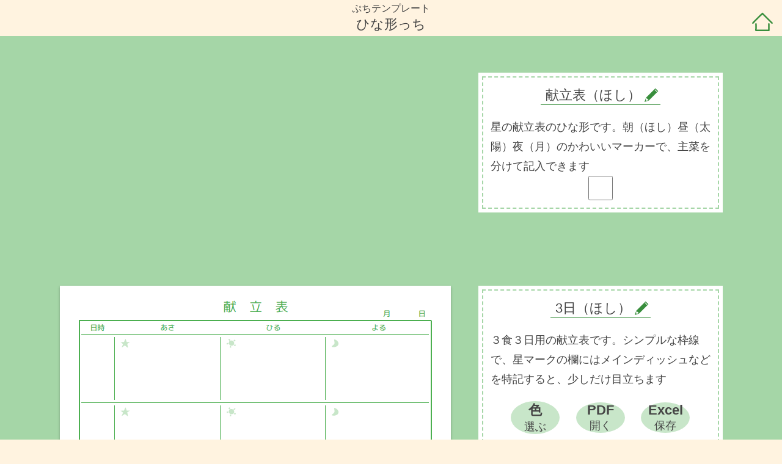

--- FILE ---
content_type: text/html
request_url: https://hinagatouch.com/kondate/hosi
body_size: 3858
content:
<!DOCTYPE html>
<html lang="ja">
  <head>
    <meta charset="utf-8">
    <meta name="viewport" content="width=device-width, initial-scale=1.0">
    <title>献立表（ほし）：ひな形っち</title>
    <meta name="description" content="星の献立表のひな形です。朝（ほし）昼（太陽）夜（月）のかわいいマーカーで、主菜を分けて記入できます。PDF、Excel、無料でご利用いただけます">
    <link rel="canonical" href="https://hinagatouch.com/kondate/hosi">
    <style>
      h1, h2 { font-size: 1.25rem; font-weight: normal; word-break: keep-all; margin: initial; padding: initial; } .hs { display: inline-block; font-size: 1.25rem; } .hs:first-line { font-size: 0.875rem; }
      p { line-height: 1.8em; text-align: initial; margin: 20px auto 0; padding: initial; }
      a { color: #444; text-decoration: none; } .ai { color: #1558d6; text-decoration: underline; } .ai:hover { text-decoration: none; }
      body { background: #fff3e0; color: #444; font-family: sans-serif; text-align: center; margin: initial; padding: initial; }
      header, footer { margin: initial; padding: initial; } .hd { position: relative; padding: 4px; } .ft { padding: 32px 0 20px; }
      .wp { background: #a5d6a7; margin: initial; padding: 40px 8px; }
      .top { display: block; aspect-ratio: 640 / 452; background-image: url(/kondate/img/kondate_top.svg); background-size: 100%; box-shadow: 0 2px 4px rgba(0,0,0,0.26); max-width: 480px; margin: auto; }
      .wh { aspect-ratio: 640 / 452; cursor: pointer; max-width: 480px; margin: auto; } .wv { aspect-ratio: 452 / 640; cursor: pointer; width: 70.6%; max-width: 339px; margin: auto; }
      .note, .ps { background: #fff; box-sizing: border-box; outline: 2px dashed #a5d6a7; outline-offset: -8px; max-width: 480px; padding: 20px; } .note { margin: 20px auto 0; } .ps { margin: auto; }
      .top, .wh, .wv, .note, .ps { animation: fadein .8s; }
      .uni { display: block; background: #fff; border: 1px solid #a5d6a7; border-radius: 2em; text-align: center; margin: 20px auto 0; padding: 4px; }
      .uni::after { content: ""; display: inline-block; background-position: -300% 0; vertical-align: middle; width: 1.25em; height: 1.25em; margin: 0 auto 0 4px; }
      @keyframes fadein { 0% { opacity: .2; } 100% { opacity: 1; } }
      @media ( min-width: 640px ) { .top, .wh, .wv { display: inline-block; vertical-align: top; } .top, .wh { width: 50%; max-width: 640px; margin: initial; } .wv { width: 35.4%; max-width: 452px; margin: 0 min(7.3%, 94px); } }
      @media ( min-width: 640px ) { .note { display: inline-block; width: 40%; max-width: 400px; margin: 0 auto 0 20px; } .ps { width: 75vw; max-width: 800px; } }
      @media ( min-width: 960px ) { body { font-size: 1.125rem; } h1, h2, .hs { font-size: 1.375rem; } .hs:first-line { font-size: 1rem; } .wp { padding: 60px 0; } .note { margin: 0 auto 0 40px; } .ft { padding: 48px 0 20px; } }
      .hm { display: inline-block; overflow: hidden; border-radius: 4px; position: absolute; top: 1em; right: 12px; width: 40px; height: 0; padding: 40px 0 0; }
      .hm, .ac, .ico, .pen::after, .uni::after { background-image: url(/kondate/img/kondate_ico.svg); background-size: 400%; }
      .ih, .iv { box-shadow: 0 2px 4px rgba(0,0,0,0.26); pointer-events: none; vertical-align: top; width: 100%; height: auto; }
      .pen { display: inline-block; border-bottom: 1px solid #388e3c; padding: 0 0 0 8px; }
      .pen::after { content: ""; display: inline-block; background-position: -100% 0; vertical-align: bottom; width: 32px; height: 32px; } .pen:hover::after { transform: rotateZ(-15deg); }
      .ma { display: inline-block; border-radius: 50%; white-space: nowrap; text-align: center; vertical-align: middle; width: 25%; max-width: 80px; margin: 20px 3% 0; } .mn { display: none; }
      .c0 { background: #e0e0e0; } .c1 { background: #bbdefb; } .c2 { background: #c8e6c9; } .c3 { background: #ffe0b2; } .c4 { background: #fce4ec; }
      button.ma { appearance: none; border: none; cursor: pointer; color: #444; font-size: 1em; padding: initial; }
      .ma:first-line { font-size: 1.375rem; font-weight: bold; }
      .pn { text-align: initial; margin: initial; padding: initial; } .ac + .pn { visibility: hidden; overflow: hidden; max-height: 0; transition: max-height .6s, visibility .6s; }
      .ph { padding: 20px 0 0; }
      .pw { text-align: right; color: #757575; font-size: 0.875em; padding: 20px 0 0; } .pi { color: #757575; margin: 0 8px; } .pi:hover { text-decoration: underline; }
      .ac { appearance: none; border: none; border-radius: 4px; cursor: pointer; vertical-align: middle; margin: initial; padding: initial; width: 40px; height: 40px; }
      .ac:checked + .pn { visibility: visible; max-height: 640px; }
      .ico { display: inline-block; overflow: hidden; border-radius: 4px; vertical-align: middle; margin: 4px; width: 64px; height: 0; padding: 64px 0 0; }
      .t01 { background-position: 0 0; } .t02 { background-position: -100% 0; } .t03 { background-position: -200% 0; }
      .t11 { background-position: 0 -100%; } .t12 { background-position: -100% -100%; } .t13 { background-position: -200% -100%; }
      .t31 { background-position: 0 -300%; } .t32 { background-position: -100% -300%; } .t33 { background-position: -200% -300%; } .t34 { background-position: -300% -300%; } .t41 { background-position: 0 -400%; }
      .fa { display: inline-block; white-space: nowrap; margin: 0 8px; } .fa:hover { text-decoration: underline; } .fc { padding: 16px 0 0; }
      :is(.hm, .ac, .ma, .ico, .uni):hover { box-shadow: 1px 1px rgba(0,0,0,0.26); } :is(.hm, .ac, .ma, .ico, .uni):active { box-shadow: none; transform: translate(1px, 1px); } :is(.hm, .ac, .wh, .wv, .ma, .ico) { caret-color: transparent; -webkit-tap-highlight-color: transparent; }
    </style>
    <script>
      function col(id) {
        let el, ca, cb, op, i, j, n;
        ca = [ 'black', 'blue', 'green', 'orange', 'pink' ]; cb = [ 'ブラック', 'ブルー', 'グリーン', 'オレンジ', 'ピンク' ];
        tr = [ { transform: 'rotateZ(1deg)' }, { transform: 'rotateZ(-1deg)' }, { transform: 'rotateZ(0deg)' }, ];
        el = document.getElementById(id);
        i = Number(el.className.substr(4)); if ( i < 4 ) { j = i + 1; } else { j = 0; }
        el = el.parentNode.querySelectorAll('.ma');
        for ( n = 0; n < 4; n++ ) { if ( n > 1 ) { el[n].href = el[n].href.replace(ca[i], ca[j]); } el[n].className = el[n].className.replace('c'+i, 'c'+j); }
        el = document.querySelector( '.wp:has(#' + id + ') :is(.ih, .iv)' );
        el.src = el.src.replace(ca[i], ca[j]); el.alt = el.alt.replace(cb[i], cb[j]); el.animate( tr, '200' );
      }
    </script>
    <noscript><style>button.ma { display: none; } .mn { display: inline-block; } .wh, .wv { cursor: initial; }</style></noscript>
  </head>

  <body>
    <header>
      <div class="hd">
        <a class="hs" href="/">ぷちテンプレート<br>ひな形っち</a>
        <a class="hm t01" href="/" title="ホーム">ホーム</a>
      </div>
      <div class="wp">
        <div class="top"></div>
        <div class="note">
          <h1><div class="pen">献立表（ほし）</div></h1>
          <p>星の献立表のひな形です。朝（ほし）昼（太陽）夜（月）のかわいいマーカーで、主菜を分けて記入できます</p>
          <input class="ac t03" type="checkbox" name="ac" title="メニュー">
          <div class="pn">
            <div class="ph">テーマから選ぶ</div>
            <a class="ico t11" href="/kondate/nin" title="にんじん">にんじん</a>
            <a class="ico t12" href="/kondate/piyo" title="ひよこ">ひよこ</a>
            <a class="ico t13" href="/kondate/hosi" title="ほし">ほし</a>





            <div class="ph">期間から選ぶ</div>
            <a class="ico t31" href="/kondate/1d" title="1日">1日</a>
            <a class="ico t32" href="/kondate/3d" title="3日">3日</a>
            <a class="ico t33" href="/kondate/5d" title="5日">5日</a>
            <a class="ico t34" href="/kondate/" title="1週間">1週間</a>
            <a class="ico t41" href="/kondate/1m" title="1ヶ月">1ヶ月</a>



            <div class="pw"><a class="pi" href="/">ホーム</a>&rsaquo;<a class="pi" href="/kondate/">献立表いろいろ</a></div>
          </div>
        </div>
      </div>
    </header>

    <section class="wp">
      <div class="wh" onclick="col('b23')"><img class="ih" src="/kondate/img/kondate23-green.png" alt="献立表（3日：ほし）グリーン" width="640" height="452" loading="lazy"></div>
      <div class="note">
        <h2><a class="pen" href="/kondate/23/">3日（ほし）</a></h2>
        <p>３食３日用の献立表です。シンプルな枠線で、星マークの欄にはメインディッシュなどを特記すると、少しだけ目立ちます</p>
        <button class="ma c2" id="b23" type="button" onclick="col('b23')">色<br>選ぶ</button>
        <a class="ma c2 mn" href="/kondate/23/">色<br>選ぶ</a>
        <a class="ma c2" href="/kondate/23/kondate23-green.pdf">PDF<br>開く</a>
        <a class="ma c2" href="/kondate/23/kondate23-green.xlsx" download>Excel<br>保存</a>
      </div>
    </section>

    <section class="wp">
      <div class="wv" onclick="col('b24')"><img class="iv" src="/kondate/img/kondate24-green.png" alt="献立表（3日：ほし）グリーン" width="452" height="640" loading="lazy"></div>
      <div class="note">
        <h2><a class="pen" href="/kondate/24/">3日（ほし）</a></h2>
        <p>あさ・ひる・よるの献立を３日分記入できます。スペースが広いので、お料理に限らずレシピやメモとしても便利です</p>
        <button class="ma c2" id="b24" type="button" onclick="col('b24')">色<br>選ぶ</button>
        <a class="ma c2 mn" href="/kondate/24/">色<br>選ぶ</a>
        <a class="ma c2" href="/kondate/24/kondate24-green.pdf">PDF<br>開く</a>
        <a class="ma c2" href="/kondate/24/kondate24-green.xlsx" download>Excel<br>保存</a>
      </div>
    </section>

    <section class="wp">
      <div class="wh" onclick="col('b25')"><img class="ih" src="/kondate/img/kondate25-green.png" alt="献立表（5日：ほし）グリーン" width="640" height="452" loading="lazy"></div>
      <div class="note">
        <h2><a class="pen" href="/kondate/25/">5日（ほし）</a></h2>
        <p>５日分の献立表です。日付と共に、あさ・ひる・よるの３食分のお料理計画にお使いいただけます</p>
        <button class="ma c2" id="b25" type="button" onclick="col('b25')">色<br>選ぶ</button>
        <a class="ma c2 mn" href="/kondate/25/">色<br>選ぶ</a>
        <a class="ma c2" href="/kondate/25/kondate25-green.pdf">PDF<br>開く</a>
        <a class="ma c2" href="/kondate/25/kondate25-green.xlsx" download>Excel<br>保存</a>
      </div>
    </section>

    <section class="wp">
      <div class="wv" onclick="col('b26')"><img class="iv" src="/kondate/img/kondate26-green.png" alt="献立表（5日：ほし）グリーン" width="452" height="640" loading="lazy"></div>
      <div class="note">
        <h2><a class="pen" href="/kondate/26/">5日（ほし）</a></h2>
        <p>３食５日用の献立表です。シンプルな枠線で、大きく自由に書き込めるのが特徴です。色もいろいろお選びいただけます</p>
        <button class="ma c2" id="b26" type="button" onclick="col('b26')">色<br>選ぶ</button>
        <a class="ma c2 mn" href="/kondate/26/">色<br>選ぶ</a>
        <a class="ma c2" href="/kondate/26/kondate26-green.pdf">PDF<br>開く</a>
        <a class="ma c2" href="/kondate/26/kondate26-green.xlsx" download>Excel<br>保存</a>
      </div>
    </section>

    <section class="wp">
      <div class="wh" onclick="col('b27')"><img class="ih" src="/kondate/img/kondate27-green.png" alt="献立表（1週間：ほし）グリーン" width="640" height="452" loading="lazy"></div>
      <div class="note">
        <h2><a class="pen" href="/kondate/27/">1週間（ほし）</a></h2>
        <p>７日分（×３食）の献立表です。曜日の区切りは無く自由に使えます。主菜と副菜を分けて記入できます</p>
        <button class="ma c2" id="b27" type="button" onclick="col('b27')">色<br>選ぶ</button>
        <a class="ma c2 mn" href="/kondate/27/">色<br>選ぶ</a>
        <a class="ma c2" href="/kondate/27/kondate27-green.pdf">PDF<br>開く</a>
        <a class="ma c2" href="/kondate/27/kondate27-green.xlsx" download>Excel<br>保存</a>
      </div>
    </section>

    <section class="wp">
      <div class="wv" onclick="col('b28')"><img class="iv" src="/kondate/img/kondate28-green.png" alt="献立表（1週間：ほし）グリーン" width="452" height="640" loading="lazy"></div>
      <div class="note">
        <h2><a class="pen" href="/kondate/28/">1週間（ほし）</a></h2>
        <p>１週間の献立表です。日付と３食の献立を、大き目の文字で記入できます。星マークの欄には主菜を書くと分かりやすいです</p>
        <button class="ma c2" id="b28" type="button" onclick="col('b28')">色<br>選ぶ</button>
        <a class="ma c2 mn" href="/kondate/28/">色<br>選ぶ</a>
        <a class="ma c2" href="/kondate/28/kondate28-green.pdf">PDF<br>開く</a>
        <a class="ma c2" href="/kondate/28/kondate28-green.xlsx" download>Excel<br>保存</a>
      </div>
    </section>

    <footer>
      <nav class="wp">
        <div class="ps">
          <h2><a class="pen" href="/kondate/hosi">献立表（ほし）</a></h2>
          <p>ご訪問ありがとうございます<br>ひな形っちは、<a class="ai" href="/about/tos">利用規約</a> の範囲内で無料でご利用いただけます</p>
          <div class="pn">
            <div class="ph">テーマから選ぶ</div>
            <a class="ico t11" href="/kondate/nin" title="にんじん">にんじん</a>
            <a class="ico t12" href="/kondate/piyo" title="ひよこ">ひよこ</a>
            <a class="ico t13" href="/kondate/hosi" title="ほし">ほし</a>





            <div class="ph">期間から選ぶ</div>
            <a class="ico t31" href="/kondate/1d" title="1日">1日</a>
            <a class="ico t32" href="/kondate/3d" title="3日">3日</a>
            <a class="ico t33" href="/kondate/5d" title="5日">5日</a>
            <a class="ico t34" href="/kondate/" title="1週間">1週間</a>
            <a class="ico t41" href="/kondate/1m" title="1ヶ月">1ヶ月</a>



            <div class="ph">もっといろいろ</div>
            <a class="uni" rel="sponsored" href="https://amzn.to/4qf6uLu">Amazon.co.jpで探す</a>
            <div class="pw"><a class="pi" href="/">ホーム</a>&rsaquo;<a class="pi" href="/kondate/">献立表いろいろ</a></div>
          </div>
        </div>
      </nav>
      <div class="ft">
        <a class="fa" href="/about/tos">利用規約</a>
        <a class="fa" href="/about/privacy">プライバシー</a>
        <a class="fa" href="/about/contact">お問い合わせ</a>
        <div class="fc">&copy;2026 ひな形っち</div>
      </div>
    </footer>
  </body>
</html>


--- FILE ---
content_type: image/svg+xml
request_url: https://hinagatouch.com/kondate/img/kondate_ico.svg
body_size: 5028
content:
<?xml version="1.0" encoding="UTF-8"?>
<svg width="256" height="320" overflow="hidden" version="1.1" xmlns="http://www.w3.org/2000/svg" xmlns:cc="http://creativecommons.org/ns#" xmlns:dc="http://purl.org/dc/elements/1.1/" xmlns:rdf="http://www.w3.org/1999/02/22-rdf-syntax-ns#">
 <metadata>
  <rdf:RDF>
   <cc:Work rdf:about="">
    <dc:format>image/svg+xml</dc:format>
    <dc:type rdf:resource="http://purl.org/dc/dcmitype/StillImage"/>
    <dc:title/>
   </cc:Work>
  </rdf:RDF>
 </metadata>
 <g transform="translate(0,64)" fill="none" stroke="#000" stroke-linecap="round" stroke-linejoin="round">
  <path d="m203.78 29.587s-0.80567-16.692 2.0108-16.919c2.905-0.23392 5.4865 10.169 5.4865 10.169s3.1474-10.605 5.6301-10.284c2.4196 0.31298 1.8671 17.206 1.8671 17.206" stroke-width="2"/>
  <g stroke-width="1.4">
   <path d="m223.68 25.623 7.6983-0.17235c0.44768-5.3657-7.5121-4.9398-7.6983 0.17235-0.20586 5.6519 6.6842 4.9521 7.4398 2.6427"/>
   <path d="m241.86 24.766c-0.70133-3.7571-6.3031-3.8788-6.6355 0.94793-0.39041 5.6688 5.9661 5.5266 6.6642 1.9533"/>
   <path d="m243.27 29.965c-2.3221 0.03288-1.0341-7.8707-1.0341-7.8707"/>
   <path d="m247.21 29.73-0.0862-13.3"/>
   <path d="m232.89 48.364c-0.70133-3.7571-6.3031-3.8788-6.6355 0.94793-0.39041 5.6688 5.9661 5.5266 6.6642 1.9533"/>
   <path d="m234.3 53.563c-2.3221 0.03288-1.0341-7.8707-1.0341-7.8707"/>
   <path d="m221.93 53.339-0.0862-13.3"/>
  </g>
  <g stroke-width="2">
   <path d="m206.88 53.31v-17.235"/>
   <path d="m207.28 45.098c3.6911 2.6796 10.65 1.0614 10.589-3.793-0.056-4.4797-6.9693-7.3528-12.399-2.9861"/>
  </g>
  <path d="m238.37 53.544s0.27-6.7777-0.60323-8.0718" stroke-width="1.4"/>
  <path d="m244.34 53.486s0.97336-8.2032-2.3445-8.1488c-3.0515 0.05-3.5729 4.6731-3.5729 4.6731" stroke-width="1.4"/>
 </g>
 <g transform="translate(64,64)" fill="none" stroke="#2196f3" stroke-linecap="round" stroke-linejoin="round">
  <path d="m25.926 146.25c-1.8048-6.5332 5.6209-8.9911 9.1496-7.3091 8.0087 3.8173 3.6339 11.617-2.7081 11.53 11.812 1.9098 8.5296 12.982-0.31607 12.953-5.293-0.0173-9.9314-3.0063-9.3982-8.5278" stroke-width="3"/>
  <g stroke-width="1.2">
   <path d="m21.248 173.38c-2.2295-3.0615-5.9681-1.0702-6.8318 1.7214-1.2469 4.0302 3.5211 5.4697 6.2401 1.829"/>
   <path d="m23.206 166.16s-3.6371 12.624-2.1517 12.642"/>
   <path d="m30.468 173.9c-1.4226-3.1152-4.9998-1.2853-5.8635 1.5062-1.2469 4.0302 3.0907 4.7166 5.1642 2.0442"/>
   <path d="m31.164 172.44s-2.1309 6.4911-0.64552 6.509"/>
   <path d="m34.822 172.01c0.03007 1.6749 0.63469 3.867 2.098 6.8318"/>
   <path d="m40.578 172.17c-1.7278 3.8456-3.6903 7.3391-5.7021 10.759"/>
   <path d="m47.786 173.4c-0.34591-2.3412-4.6775-2.2356-4.5138 0.16518 0.14046 2.0598 3.4343 1.4082 3.7374 3.4788 0.33704 2.3022-4.1441 3.1048-4.7643 0.39054"/>
  </g>
 </g>
 <g transform="translate(64,64)" fill="none" stroke="#4caf50" stroke-linecap="round" stroke-linejoin="round">
  <g transform="translate(63.946 .073731)" stroke-width="1.2">
   <path d="m21.248 173.38c-2.2295-3.0615-5.9681-1.0702-6.8318 1.7214-1.2469 4.0302 3.5211 5.4697 6.2401 1.829"/>
   <path d="m23.206 166.16s-3.6371 12.624-2.1517 12.642"/>
   <path d="m30.468 173.9c-1.4226-3.1152-4.9998-1.2853-5.8635 1.5062-1.2469 4.0302 3.0907 4.7166 5.1642 2.0442"/>
   <path d="m31.164 172.44s-2.1309 6.4911-0.64552 6.509"/>
   <path d="m34.822 172.01c0.03007 1.6749 0.63469 3.867 2.098 6.8318"/>
   <path d="m40.578 172.17c-1.7278 3.8456-3.6903 7.3391-5.7021 10.759"/>
   <path d="m47.786 173.4c-0.34591-2.3412-4.6775-2.2356-4.5138 0.16518 0.14046 2.0598 3.4343 1.4082 3.7374 3.4788 0.33704 2.3022-4.1441 3.1048-4.7643 0.39054"/>
  </g>
  <path d="m102.09 138.76-13.013-0.047-0.1798 9.432c7.0244-1.6944 14.455-0.61538 14.37 7.3585-0.12186 11.323-17.086 9.9042-16.015 0.61712" stroke-width="3"/>
 </g>
 <g transform="translate(64,64)" fill="none" stroke="#ff9800" stroke-linecap="round" stroke-linejoin="round">
  <g transform="translate(128.07 .019938)" stroke-width="1.2">
   <path d="m21.248 173.38c-2.2295-3.0615-5.9681-1.0702-6.8318 1.7214-1.2469 4.0302 3.5211 5.4697 6.2401 1.829"/>
   <path d="m23.206 166.16s-3.6371 12.624-2.1517 12.642"/>
   <path d="m30.468 173.9c-1.4226-3.1152-4.9998-1.2853-5.8635 1.5062-1.2469 4.0302 3.0907 4.7166 5.1642 2.0442"/>
   <path d="m31.164 172.44s-2.1309 6.4911-0.64552 6.509"/>
   <path d="m34.822 172.01c0.03007 1.6749 0.63469 3.867 2.098 6.8318"/>
   <path d="m40.578 172.17c-1.7278 3.8456-3.6903 7.3391-5.7021 10.759"/>
   <path d="m47.786 173.4c-0.34591-2.3412-4.6775-2.2356-4.5138 0.16518 0.14046 2.0598 3.4343 1.4082 3.7374 3.4788 0.33704 2.3022-4.1441 3.1048-4.7643 0.39054"/>
  </g>
  <g stroke-width="3">
   <path d="m150.08 139.24c5.4988-1.5175 13.203-0.87195 14.099 2.1048 1.6619 5.5207-5.8058 22.195-5.8058 22.195"/>
   <path d="m157.86 151.35 9.1496-0.10075"/>
  </g>
 </g>
 <g transform="translate(-192,128)" fill="none" stroke="#f06292" stroke-linecap="round" stroke-linejoin="round">
  <g transform="translate(192.03 .019938)" stroke-width="1.2">
   <path d="m21.248 173.38c-2.2295-3.0615-5.9681-1.0702-6.8318 1.7214-1.2469 4.0302 3.5211 5.4697 6.2401 1.829"/>
   <path d="m23.206 166.16s-3.6371 12.624-2.1517 12.642"/>
   <path d="m30.468 173.9c-1.4226-3.1152-4.9998-1.2853-5.8635 1.5062-1.2469 4.0302 3.0907 4.7166 5.1642 2.0442"/>
   <path d="m31.164 172.44s-2.1309 6.4911-0.64552 6.509"/>
   <path d="m34.822 172.01c0.03007 1.6749 0.63469 3.867 2.098 6.8318"/>
   <path d="m40.578 172.17c-1.7278 3.8456-3.6903 7.3391-5.7021 10.759"/>
   <path d="m47.786 173.4c-0.34591-2.3412-4.6775-2.2356-4.5138 0.16518 0.14046 2.0598 3.4343 1.4082 3.7374 3.4788 0.33704 2.3022-4.1441 3.1048-4.7643 0.39054"/>
  </g>
  <g stroke-width="3">
   <path d="m205.59 146.39c-1.8048-6.5332 5.6209-8.9911 9.1496-7.3091 8.0087 3.8173 3.6339 11.617-2.7081 11.53 11.812 1.9098 8.5296 12.982-0.31607 12.953-5.293-0.0173-9.9314-3.0063-9.3982-8.5278"/>
   <path d="m236.29 140.07c-10.522-2.8722-16.554 20.34-3.2092 22.79 14.275 2.6209 15.147-21.103 3.2092-22.79"/>
  </g>
 </g>
 <g fill="none" stroke="#757575" stroke-linecap="round" stroke-linejoin="round">
  <g stroke-width="1.2">
   <path d="m25.214 237.41c-2.2295-3.0615-5.9681-1.0702-6.8318 1.7214-1.2469 4.0302 3.5211 5.4697 6.2401 1.829"/>
   <path d="m27.171 230.19s-3.6371 12.624-2.1517 12.642"/>
   <path d="m34.433 237.94c-1.4226-3.1152-4.9998-1.2853-5.8635 1.5062-1.2469 4.0302 3.0907 4.7166 5.1642 2.0442"/>
   <path d="m35.13 236.47s-2.1309 6.4911-0.64552 6.509"/>
   <path d="m38.788 236.04c0.03007 1.6749 0.63469 3.867 2.098 6.8318"/>
   <path d="m44.544 236.2c-1.7278 3.8456-3.6903 7.3391-5.7021 10.759"/>
  </g>
  <path d="m27.266 209.82 5.8144-6.7174 0.14296 24.225" stroke-width="3"/>
 </g>
 <g transform="translate(0,64)" fill="#ffb74d" fill-rule="evenodd" stroke-width=".29091">
  <path d="m134.11 35.447h9.5564l2.9527-9.5564 2.9527 9.5564h9.5564l-7.7324 5.9055 2.9556 9.5564-7.7324-5.9055-7.7324 5.9055 2.9556-9.5564z"/>
  <path d="m173.96 17.971 3.36-1.0982 1.0036 2.4401-4.2298 0.17804z"/>
  <path d="m159.71 19.782c0-3.6951 2.9294-6.6909 6.5454-6.6909s6.5455 2.9958 6.5455 6.6909c0 3.6954-2.9295 6.6909-6.5455 6.6909s-6.5454-2.9955-6.5454-6.6909z"/>
  <path d="m172.95 23.421 3.4764 1.0496-0.65746 2.6993-3.6393-2.3593z"/>
  <path d="m167.87 27.463 1.6524 3.2428-2.3942 1.399-0.82327-4.2691z"/>
  <path d="m162.01 27.16-1.9607 3.0569-2.4145-1.3711 3.264-2.8547z"/>
  <path d="m158.72 22.838-3.1564 1.7969-1.504-2.3366 4.2182-1.0121z"/>
  <path d="m158.57 16.57-3.5433-0.80262 0.46546-2.7389 3.7964 2.0972z"/>
  <path d="m163.46 12.345-1.4226-3.3498 2.4873-1.2288 0.52364 4.3162z"/>
  <path d="m170.63 12.79 1.6494-3.2355 2.5396 1.1261-2.9673 3.1628z"/>
  <path d="m165.82 54.816c4.8844-1.7047 10.138-5.2975 10.141-10.822-0.11927-6.0887-2.8044-9.3676-6.4698-11.121 1.7804 0.29556 14.825 1.2087 15.238 11.113-0.31709 6.9091-7.2611 13.033-18.909 10.831z"/>
 </g>
 <g>
  <path d="m47.578 71.858c2.5193 1.9322-1.2771 5.8106 0.97745 7.1619 0.54109 1.4167 5.3615-1.9095 7.1098 0.4192 1.7484 2.329-5.4458 5.8089-3.872 6.6624 1.5738 0.85353 9.2422-1.6111 6.7753 0.75578-0.928 2.9457-15.107 7.5153-16.457 10.613-4.736 2.2161-6.3738-2.6132-8.5731-5.0996-1.1287-1.6756 9.4458-20.783 14.039-20.513z" fill="#9f6" fill-rule="evenodd" stroke-width=".29091"/>
  <path d="m25.297 91.811c4.6138-3.8889 13.044-0.21789 15.482 3.0551 2.4349 3.273 6.8916 8.9568-0.86982 16.584-8.5731 6.4873-24.384 10.022-26.819 6.7491-2.4349-3.2727 4.8-20.051 12.207-26.389z" fill="#f96" fill-rule="evenodd" stroke-width=".29091"/>
  <g transform="translate(0,64)" fill="none" stroke-linecap="round" stroke-linejoin="round" stroke-miterlimit="10" stroke-width="1.6667">
   <g stroke="#0c0">
    <path d="m32.957 24.99c-1.1025-1.5761 8.9164-18.26 13.411-18.006 2.464 1.8176-1.2509 5.4656 0.95709 6.7366 0.52945 1.3327 5.2451-1.7964 6.9585 0.39447 1.7105 2.1905-5.3295 5.4636-3.7905 6.2665 1.5389 0.80262 9.0473-1.5153 6.6327 0.71098-0.91055 2.7709-13.713 6.7366-15.77 10.616"/>
    <path d="m36.774 23.453c0.63418-1.3955 1.9927-3.4534 3.3833-4.7779 1.3876-1.3248 3.3222-2.6528 4.9571-3.17"/>
    <path d="m40.451 26.376c0.35491-0.75462 1.12-1.8639 1.9113-2.5737 0.78836-0.70982 1.8938-1.417 2.8305-1.6852"/>
   </g>
   <g stroke="#f60">
    <path d="m20.364 32.701c0.69818-0.30516 2.816 0.0023 3.8836 0.61266 1.0676 0.61033 2.1469 1.2788 2.5164 3.0499"/>
    <path d="m18.036 37.356c0.66618-0.30545 2.688 0.0029 3.7062 0.61382 1.0182 0.608 2.0509 1.2771 2.4029 3.0487"/>
    <path d="m24.436 27.756c0.69818-0.30516 2.816 0.0023 3.8836 0.61266 1.0676 0.61033 2.1469 1.2788 2.5164 3.0499"/>
    <path d="m23.587 26.58c4.6138-3.8892 13.044-0.21964 15.479 3.0528s6.8916 8.9565-0.86982 16.581c-8.5731 6.4902-24.381 10.025-26.816 6.752-2.4349-3.2727 4.8-20.048 12.207-26.386z"/>
   </g>
  </g>
 </g>
 <g>
  <g transform="translate(0,64)" fill-rule="evenodd">
   <path d="m74.487 30.114c0.48291-13.286 13.472-21.994 25.53-21.022 13.754 0.48611 25.53 9.5023 24.079 25.153-2.4204 14.191-15.165 21.263-26.74 21.022-11.817-0.48582-23.351-14.298-22.868-25.153z" fill="#fff9c4" stroke-width=".29091"/>
   <path d="m93.527 58.327c0-0.8882 6.7119-9.6533 6.7119-10.764 2.8124 1.8648 6.443 9.0043 9.8699 9.7502" fill="none" stroke="#000" stroke-linecap="round" stroke-linejoin="round" stroke-miterlimit="10" stroke-width="2.6667"/>
   <path d="m78.993 31.357c0.39273-10.862 10.95-17.982 20.753-17.187 11.18 0.39738 20.753 7.769 19.572 20.565-1.9665 11.604-12.326 17.387-21.737 17.187-9.6058-0.39564-18.982-11.689-18.589-20.565z" fill="#fff9c4" stroke="#000" stroke-linecap="round" stroke-linejoin="round" stroke-miterlimit="10" stroke-width="2.6667"/>
  </g>
  <g transform="translate(0,64)" fill="none" stroke="#000" stroke-linecap="round" stroke-linejoin="round" stroke-miterlimit="10" stroke-width="2.6667">
   <path d="m72.329 32.529c0.096-0.88931 6.5833-4.3651 6.7025-5.4764-2.1644-1.262-3.0953-2.0652-6.496-3.7856"/>
   <path d="m100.1 39.942c0.85527-0.62254 9.1287 2.3651 10.196 1.5855-0.64582-2.9324-0.69527-4.4015-1.9404-8.7977"/>
   <path d="m85.786 29.702c1.7105 2.7357 6.9731 2.2679 7.0836-1.5855"/>
  </g>
 </g>
 <g transform="translate(0,64)" fill="none" stroke="#2196f3" stroke-linecap="round" stroke-miterlimit="8" stroke-width="2.6667">
  <path d="m100.51 121.45c1.7396-5.0473 12.724-34.586 14.912-38.193 2.1847-3.6044-0.69818 13.428-1.7891 16.561-1.0938 3.1331-2.9353 2.6851-4.7738 2.2371"/>
  <path d="m76.073 112.44 16.291-35.782"/>
  <path d="m87.59 74.909c-1.5971 3.8749-7.3076 14.758-2.8916 17.14 4.416 2.3855 10.429-9.5389 12.029-12.669"/>
 </g>
 <g transform="translate(0,64)" fill-rule="evenodd">
  <path d="m200.15 109.82c0-5.3818 9.5069-9.7454 21.236-9.7454 11.729 0 21.236 4.3636 21.236 9.7454s-9.5069 9.7455-21.236 9.7455c-11.729 0-21.236-4.3636-21.236-9.7455z" fill="#ffe0b2" stroke-width=".29091"/>
  <g stroke="#000" stroke-miterlimit="8">
   <g stroke-width="1.6667">
    <path d="m239.42 96c1.3876-0.71273 3.3193-1.3178 7.8546-0.43055" fill="none"/>
    <path d="m215.88 111.85c-4.1222-0.75345-5.8996-25.347 13.932-22.281 24.081 2.7549 11.244 25.632 7.3658 23.441-3.9854-1.792 0.71273-9.5854-7.3164-12.291-11.325-0.37527-7.9884 10.848-13.981 11.13z" fill="#fff"/>
    <path d="m204.07 84.943c-12.503 2.3535-4.5847-10.775 16.736-8.0611 24.128 2.7811 14.749 12.108 11.229 10.438-1.5156 4.0087-6.0451 11.953-17.856 11.881-8.2182-0.288-11.642-10.129-10.109-14.257z" fill="#fff"/>
   </g>
   <path d="m212.66 96.233c1.2218-0.78254 3.5724-0.22109 3.9942 0.50909 0.54691 0.87564 0.20073 2.624-2.7578 2.6036-2.0567-0.08727-1.9025-2.6415-1.2364-3.1127z" stroke-width="1.3333"/>
   <g stroke-width="1.6667">
    <path d="m205.09 89.018c1.3353-0.71273 3.1971-1.3178 7.5636-0.43055" fill="none"/>
    <path d="m216.44 90.182c1.3876-0.71273 3.3193-1.3178 7.8546-0.43054" fill="none"/>
    <path d="m245.79 93.306c1.5302-1.0473 4.4654-0.29673 4.992 0.67491 0.68654 1.1695 0.25309 3.5025-3.4444 3.4735-2.5716-0.11927-2.3796-3.5229-1.5476-4.1484z" fill="#fff"/>
   </g>
  </g>
 </g>
 <g fill-rule="evenodd" stroke-width=".29091">
  <path d="m145.46 174.67c-0.27927-3.8545 24.733-4.8669 30.202-5.2684 2.7607-0.43055 7.0807-1.1404 7.9331-0.93091 0.27636 0.78836-3.5113 0.91927-3.2204 1.5302 1.6815 0.27637 4.5615 1.2509 5.2276 2.1324-0.66037 1.3789-1.7309-0.18037-3.4211-0.16582 3.8313 2.4989-12.393 4.4829-18.511 4.9309-6.1207 0.45091-17.888 0.64-18.211-2.2284z" fill="#bdbdbd"/>
  <path d="m139.93 160.87c0-8.9978 8.1396-16.291 18.182-16.291s18.182 7.2931 18.182 16.291c0 8.9978-8.1396 16.291-18.182 16.291s-18.182-7.2931-18.182-16.291z" fill="#f00"/>
  <path d="m143.71 155.78c0-1.8473 1.888-3.3455 4.2182-3.3455s4.2182 1.4982 4.2182 3.3455-1.888 3.3455-4.2182 3.3455-4.2182-1.4982-4.2182-3.3455z" fill="#fff"/>
  <path d="m159.4 155.62c-0.98328-5.1549-7.9855-11.875-16.561-4.6516 0-7.0487 12.076-9.0153 19.991-7.5578 3.6451-1.28 4.8-5.7018 7.2378-3.4211 1.6698 1.3702-2.6967 3.1884-0.64291 5.9287 4.1978 2.0829 9.6349 9.4109 8.0378 11.174-2.7869-4.7913-12.364-9.2713-18.063-1.472z" fill="#00c853"/>
 </g>
 <g fill-rule="evenodd" stroke-width=".29091">
  <path d="m9.7338 175.13c-3.3833-7.2698 0.45382-28.841 4.6022-33.827 4.1513-4.9833 32.294-4.8902 39.549 0 7.2524 4.8931 6.4844 17.833 3.9738 29.353-2.5105 11.523-15.203 13.513-23.226 14.257-8.0204 0.74473-21.516-2.5164-24.899-9.7833z" fill="#fce4ec"/>
  <path d="m16.291 178.33h28.959l8.8594-8.8594v-21.395h-37.818z" fill="#bdbdbd"/>
  <path d="m15.127 146.91h37.818v21.775l-8.48 8.48h-29.338z" fill="#fffde7"/>
  <path d="m44.465 177.16 1.696-6.784 6.784-1.696z" fill="#cdcbba"/>
 </g>
 <g transform="matrix(3.7795,0,0,3.7795,-64.003,-64.002)" fill-rule="evenodd" stroke-width=".26459">
  <path d="m37.03 31.762c0.45324-1.2742 0.81969-2.6355 1.3597-3.8233 2.6895-2.7168 5.3137-5.3102 8.0032-8.027l2.4876 2.4874-8.0386 8.0386z" fill="#388e3c"/>
  <path d="m40.506 30.13-1.7444 0.57971-0.66967-0.66993 0.57944-1.7444z" fill="#fff"/>
  <path d="m47.603 23.077-1.8561-1.8561 0.43075-0.43075 1.8561 1.8561z" fill="#fff"/>
 </g>
 <g transform="matrix(3.7795,0,0,3.7795,8.7793e-6,4.6623e-4)" fill="none" fill-rule="evenodd" stroke="#388e3c" stroke-linecap="round" stroke-linejoin="round" stroke-miterlimit="10" stroke-width="1.0583">
  <path d="m3.9683 8.9959c0.01442 0.9959 0 3.4997 0 4.4567 1.027 0.08705 7.6793 0.01138 8.9631 0 0.0934-0.46435-0.04683-3.8823 0-4.4567"/>
  <path d="m15.12 8.3622c-0.97817-0.95039-5.7151-5.7151-6.6416-6.6416-0.97849 0.9414-5.5263 5.4359-6.6417 6.6416" stroke-miterlimit="10" stroke-width="1.0583"/>
 </g>
 <g transform="rotate(90 193.5 1.5)" fill="#388e3c">
  <circle cx="225" cy="16" r="5"/>
  <circle cx="225" cy="34" r="5"/>
  <circle cx="225" cy="52" r="5"/>
 </g>
 <g transform="matrix(3.3367,0,0,3.3367,196.64,-53.094)" fill="none" stroke="#388e3c" stroke-linecap="round" stroke-linejoin="round" stroke-miterlimit="10" stroke-width="1.1988">
  <path d="m13.612 25.13v4.9736h-10.144v-9.9473h5.0718"/>
  <path d="m10.356 18.373h4.9736v5.0718"/>
  <path d="m8.2309 25.341 7.0989-6.968"/>
 </g>
</svg>


--- FILE ---
content_type: image/svg+xml
request_url: https://hinagatouch.com/kondate/img/kondate_top.svg
body_size: 1903
content:
<svg width="640" height="452" version="1.1" viewBox="0 0 169.33 119.59" xmlns="http://www.w3.org/2000/svg">
 <rect x="-.00048673" width="169.33" height="119.59" fill="#fff" stroke-linecap="round" stroke-linejoin="round" stroke-width="3.1021"/>
 <g>
  <path d="m139.93 87.783c4.7197-3.2826 4.1199-10.362-2.1971-11.826-5.1334-1.1902-9.5922 2.1906-9.1168 6.6226 0.4901 4.5701 6.1924 8.7656 11.314 5.2036z" fill="#fff9c4"/>
  <path d="m139.07 86.928c3.8116-2.651 3.3272-8.368-1.7744-9.5508-4.1457-0.96117-7.7466 1.7691-7.3627 5.3484 0.3958 3.6908 5.001 7.0791 9.1371 4.2024z" fill="none" stroke="#616161" stroke-linecap="round" stroke-linejoin="round" stroke-width=".66146"/>
  <path d="m127.92 82.653c0.70188-0.76621 1.3508-1.0153 2.0394-1.5699-0.65252-0.5997-1.305-0.89251-1.9576-1.2745" fill="none" stroke="#616161" stroke-linecap="round" stroke-linejoin="round" stroke-width=".66146"/>
  <path d="m131.85 81.65c0.32513 0.67241 1.9953 1.094 2.1937-0.48473" fill="none" stroke="#616161" stroke-linecap="round" stroke-linejoin="round" stroke-width=".66146"/>
  <path d="m136.07 84.694c0.41527-0.19027 1.9706 0.3795 2.9559 0.56925l-0.573-2.6511" fill="none" stroke="#616161" stroke-linecap="round" stroke-linejoin="round" stroke-width=".66146"/>
  <path d="m134.09 89.877 1.0549-1.7807" fill="none" stroke="#616161" stroke-linecap="round" stroke-linejoin="round" stroke-width=".66146"/>
  <path d="m138.8 89.566c-0.41942 0.034-1.0848-0.93471-1.6817-1.6244" fill="none" stroke="#616161" stroke-linecap="round" stroke-linejoin="round" stroke-width=".66146"/>
 </g>
 <g transform="matrix(.99999 0 0 .99999 46.698 -42.126)" fill="none" stroke="#616161" stroke-linecap="round" stroke-linejoin="round">
  <g transform="translate(-6.9658 -76.417)">
   <path d="m14.708 163.87-3.845-2e-5" stroke-width=".66146"/>
   <path d="m13.768 166.85-2.0691 0.0172" stroke-width=".66146"/>
   <path d="m13.768 168.23-2.0346 0.0345" stroke-width=".66146"/>
   <path d="m18.751 165.42-3.6381-0.0173" stroke-width=".66146"/>
   <path d="m12.613 165.09 0.01724-2.3622" stroke-width=".66146"/>
   <path d="m13.509 169.47 0.72417 0.67459c0.36572-1.7645 0.23228-3.2879 0.31036-4.9291l-3.6553 0.0216 0.13794 4.9916" stroke-width=".66146"/>
   <path d="m12.371 166.68-0.31036-0.75867" stroke-width=".661"/>
   <path d="m13.095 166.65 0.29312-0.79316" stroke-width=".66146"/>
   <path d="m12.716 169.59-0.01724-2.5001" stroke-width=".66146"/>
   <path d="m15.302 169.82c2.0776-2.4939 1.3422-5.5851 1.4828-6.69" stroke-width=".66146"/>
   <path d="m18.561 169.84c-0.72395-0.67355-1.4077-1.5481-1.7242-4.2588" stroke-width=".66146"/>
   <path d="m18.768 164.16-0.79314-1.0346" stroke-width=".66146"/>
  </g>
  <g transform="translate(-6.9658 -76.417)" stroke-width=".66146">
   <path d="m24.613 164.44 0.01724-1.8277"/>
   <path d="m28.234 164.65-6.9658 0.0172"/>
   <path d="m28.441 170.37-7.4831-0.0173"/>
   <path d="m23.303 170.16-0.7759-5.3968"/>
   <path d="m25.941 170.15 1.0518-5.3623"/>
  </g>
  <g transform="translate(-6.9658 -76.417)" stroke-width=".66146">
   <path d="m34.424 166.18 1e-6 -3.9485"/>
   <path d="m37.39 163.52-5.7589-0.0173"/>
   <path d="m36.734 164.87-4.6554 0.0172"/>
   <path d="m38.01 166.39-7.0865 0.0172"/>
   <path d="m34.183 166.61c-0.96502 1.6174-2.2785 2.146-3.6036 2.638"/>
   <path d="m34.355 169.8-1.2156 0.93969-0.02586-2.6294"/>
   <path d="m36.01 168.68 1.3794-1.3966"/>
   <path d="m38.597 170.59c-1.4862-0.43934-3.4448-1.8389-4.1985-3.9916"/>
  </g>
  <g transform="translate(-49.707 66.296)" stroke-width=".66146">
   <path d="m92.439 26.484s-0.62904 1.034-1.1057 1.0094c-1.2096-0.06627-2.0851-3.7228-1.7335-5.6392"/>
   <path d="m96.877 26.07c-0.16719-1.3788-0.2594-2.6678-1.4553-4.2303"/>
  </g>
  <path d="m50.579 86.603 5.4288-0.0321-4.7903 4.0217c0.83294-0.40672 3.8887-1.1416 4.4247 1.112 0.49895 2.0978-2.685 2.5187-3.3939 2.3961" stroke-width=".66146"/>
  <path d="m70.351 86.608 5.4288-0.0321-4.7903 4.0217c0.83294-0.40672 3.8887-1.1416 4.4247 1.112 0.49895 2.0978-2.6851 2.5187-3.3939 2.3961" stroke-width=".66146"/>
  <g transform="translate(-49.707 66.296)" stroke-width=".66146">
   <path d="m112.18 26.486s-0.62903 1.034-1.1057 1.0094c-1.2096-0.06627-2.0851-3.7228-1.7335-5.6392"/>
   <path d="m116.62 26.072c-0.16718-1.3788-0.25939-2.6678-1.4553-4.2303"/>
  </g>
 </g>
 <g transform="matrix(.99999 0 0 .99999 46.485 -36.027)" fill="none" stroke="#616161" stroke-linecap="round" stroke-linejoin="round" stroke-width=".66146">
  <g transform="translate(-78.314 -39.657)">
   <path d="m87.694 140.88-0.0513 6.205"/>
   <path d="m91.985 140.96-4.1536 2.7914"/>
   <path d="m91.767 147.1c-1.2258-0.91018-2.4516-1.9072-3.6773-3.0924"/>
  </g>
  <path d="m14.886 105.22c-0.10996 3.2682 4.573 3.0978 4.437-0.0429-0.1328-3.068-4.4121-2.7458-4.437 0.0429"/>
  <path d="m20.926 103.19c0.56199 0.7277 0.29748 1.7116 0.44065 4.3372-0.0235-3.6289 0.62347-4.5732 2.0346-4.4153 1.4428 0.16141 1.1175 2.6681 1.0663 4.367"/>
  <path d="m43.216 105.23 4.232-0.13721c-1e-3 -3.1058-4.396-2.5387-4.232 0.13721 0.18065 2.9482 3.4772 2.7238 3.9937 1.2614"/>
  <g transform="translate(-78.314 -39.657)">
   <path d="m108.97 143.93c-0.39006-1.5957-4.3233-1.9939-4.1784 1.1464 0.1328 2.8784 4.2052 2.263 4.1956 0.57782"/>
   <path d="m109.16 139.13c-0.12089 1.3917-0.48459 8.1245 0.25865 8.0693"/>
  </g>
  <g transform="translate(-78.314 -39.657)">
   <path d="m114.57 144.15c-0.11419-1.5612-3.4678-1.9586-3.5404 1.1292-0.0613 2.6055 3.55 2.2975 3.5404 0.6123"/>
   <path d="m114.76 142.82c-0.2169 1.2473-0.36389 4.5209 0.53453 4.2933"/>
  </g>
  <g transform="translate(-78.314 -39.657)">
   <path d="m118.18 141.13c-0.0605 0.69585-0.53598 4.2117-0.16025 5.2669 0.39906 1.1208 1.737 1.054 1.781-0.31843"/>
   <path d="m116.89 143.21 2.2415 0.1207"/>
  </g>
  <g transform="translate(-78.314 -39.657)">
   <path d="m131.75 140.56-0.55173 6.69"/>
   <path d="m135.33 140.63 0.17244 6.552"/>
   <path d="m130.75 144.23 5.3796 0.10347"/>
  </g>
  <g transform="translate(-78.314 -39.657)">
   <path d="m137.63 142.7s0.4929 2.6963 2.2932 4.1554"/>
   <path d="m141.21 142.66c-0.58996 2.6983-1.3762 4.9789-2.2415 7.0348"/>
  </g>
  <path d="m64.491 105.18c-0.10996 3.2682 4.573 3.0978 4.437-0.0429-0.1328-3.068-4.4121-2.7458-4.437 0.0429"/>
 </g>
</svg>
